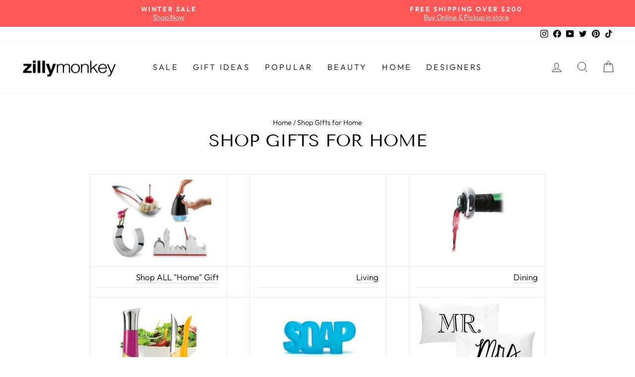

--- FILE ---
content_type: text/html; charset=utf-8
request_url: https://zillymonkey.com/en-ch/tools/tabarnapp-ad/v1_1/default,ruleIds/smart_cart_liquid.ejs?CHF12345905&tabarnapp
body_size: -405
content:

{
"isStaffMember":false,
"now": "2026-01-24 09:15",
"prod_extra":{"0":{}
},
"prod_col": {"0":[]
  },"has_carthook":false,"currency":"USD","money_format":"CHF {{amount}}","money_with_currency_format":"CHF {{amount}}","cbt":"default,ruleIds"
}


--- FILE ---
content_type: text/javascript; charset=utf-8
request_url: https://zillymonkey.com/en-ch/cart/update.js?_tbn_ignored&tabarnapp
body_size: 471
content:
{"token":"hWN7z7pj7U0LSvDDPcqjf6Bt?key=94c03d4fdad37df1a6418ff1f9a58c08","note":null,"attributes":{},"original_total_price":0,"total_price":0,"total_discount":0,"total_weight":0.0,"item_count":0,"items":[],"requires_shipping":false,"currency":"CHF","items_subtotal_price":0,"cart_level_discount_applications":[],"discount_codes":[],"items_changelog":{"added":[]}}

--- FILE ---
content_type: text/javascript; charset=utf-8
request_url: https://zillymonkey.com/en-ch/cart.js
body_size: -55
content:
{"token":"hWN7z7pj7U0LSvDDPcqjf6Bt?key=94c03d4fdad37df1a6418ff1f9a58c08","note":"","attributes":{},"original_total_price":0,"total_price":0,"total_discount":0,"total_weight":0.0,"item_count":0,"items":[],"requires_shipping":false,"currency":"CHF","items_subtotal_price":0,"cart_level_discount_applications":[],"discount_codes":[]}